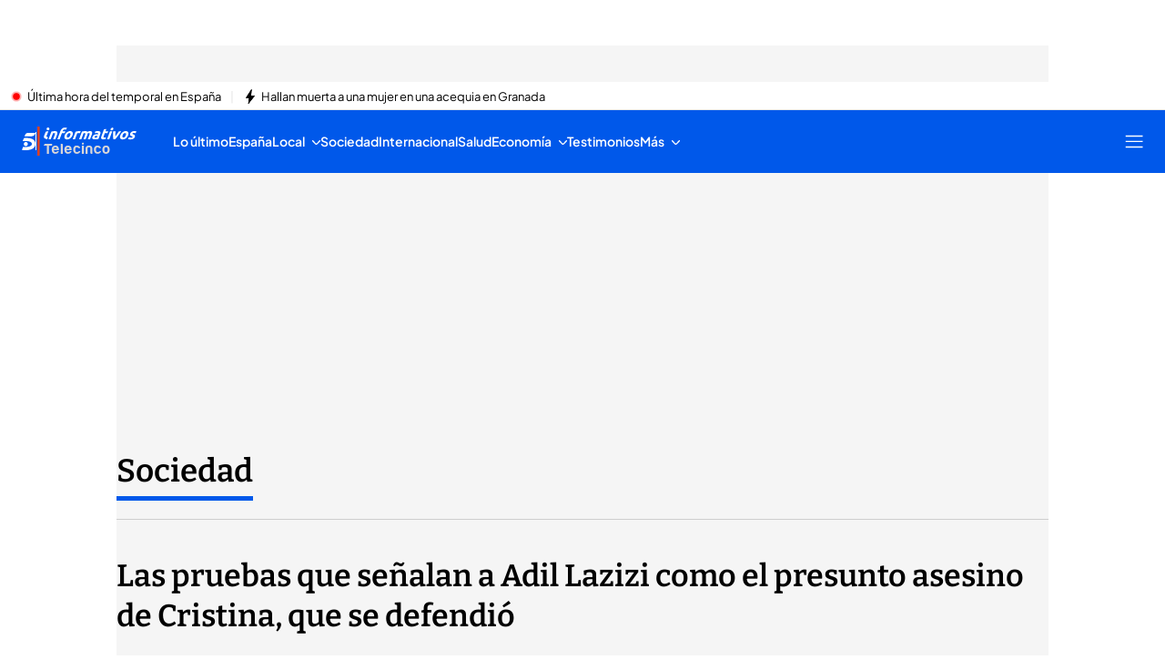

--- FILE ---
content_type: application/x-javascript
request_url: https://baul.mediaset.es/dist-maivs-modules/_astro/didomi.CzRMZqgr.js
body_size: 8264
content:
import{c as W}from"./browser-cookies.DyXKLoK1.js";import{O as a,r as m,D as A,g as U,C as H,c as E,E as P,F as ge,H as x,J as I}from"./store.D9RCgSJx.js";import{v as M}from"./videogalleryStore.saESoSlt.js";import{a as ee,g as me}from"./get-external-api-config.eYP3zuW2.js";import{a as J}from"./authorsStore.DGEEsYvr.js";import{a as pe}from"./automaticIndexStore.CFlT2u5s.js";import{b as z}from"./blogStore.SsYgt4_P.js";import{c as q}from"./charactersStore.Dj8_ixf1.js";import{k as we}from"./navigation.DQ78qkGC.js";import{n as ve,p as he,l as Ee,b as Se}from"./helpers.CToWfK3C.js";import{e as ye,h as _e}from"./date.BMBXDfWn.js";import{a as Ce}from"./data-external-api.vIMLi7u1.js";async function Te(e,t,n,i,o=!1){const s={events:null,related:i};return null===n&&((e===a.ARTICLE.id||e===a.POST.id||e===a.VIDEO.id)&&(n=m.get().article_multisite?.data?.author||""),e===a.PHOTOGALLERY.id&&(await window.Deferred.when("photogallery:ready"),n=A.get()?.author||""),e===a.VIDEOGALLERY.id&&(await window.Deferred.when("videogallery:ready"),n=M.get()?.author)),s.userType=o?"lgdin":"anon",s.authors=be(n),s.sections=ke(t),s}function Oe({sections:e,authors:t,related:a,userType:n}){let{_sf_async_config:i,_cbq:o}=window;if(i=i||{},i.sections=e??"",i.authors=t??"",o=o||[],o.push(["_acct",n]),a&&window.pSUPERFLY){const{path:n,title:i}=a;window.pSUPERFLY.virtualPage({sections:e,authors:t,path:n,title:i})}i.virtualReferrer=document&&document.referrer?document.referrer:"",window.sfEndpt=(new Date).getTime()}function ke(e){if(e&&e.url){const t=e.url.split("/");if(!t[3])return e.name;let a=t[3];const n=[a];for(let e=4;e<t.length;e++)t[e]&&(a+=`/${t[e]}`,n.push(a));return n.join()}}function be(e){return"string"==typeof e?e:e&&e.name?e.name:Array.isArray(e)?e.map((e=>e.name)).join(", "):void 0}function Pe({comscoreVars:e={},user:t,hasConsent:a=!1,isDynamicContent:n=!1}){const{COMSCORE:{CLIENTID:i}}=U,{uid:o}=t;if(n)return{events:null,c1:"2",c2:i,options:{enableFirstPartyCookie:!0}};return{events:null,c1:"2",c2:i,...e,...o?{cs_fpid:o,cs_fpit:o?"li":"c",cs_fpdm:Le(t),cs_fpdt:"01"}:{},cs_ucfr:a?"1":"0",options:{enableFirstPartyCookie:!0}}}function Ve(e){const{COMSCORE:{HOST:t,CLIENTID:a}}=U;if((window?._comscore||[]).push(e),Ae()){if(window&&window.COMSCORE){const{__id:t,__date:a,...n}=e;window.COMSCORE.beacon(n)}}else{const e=document.createElement("script");e.id="comscore_script",e.async=!0,e.src=`${t}/cs/${a}/beacon.js`;const n=document.getElementsByTagName("script")[0];n.parentNode?.insertBefore(e,n)}}function Ae(){return!!document.getElementById("comscore_script")}function Me(e){return"m"===e?1:"f"===e?2:"u"===e?0:3}function De(e){return e>=18&&e<=20?"06":e>=21&&e<=24?"07":e>=25&&e<=34?"08":e>=35&&e<=44?"09":e>=45&&e<=54?"10":e>=55&&e<=64?"11":e>=65?"12":"00"}function Le(e){const{age:t,gender:a}=e;return+`00000000${De(t)}${Me(a)}`+19991999999}function Re(e){window?.gfkS2s?.getAgent()?.impression("default",e)}function Ne(e,t,a){return e.split("/").slice(t,a).filter((e=>e)).join("/")??""}function xe(){const{pathname:e,hostname:t}=window.location;return{c1:t.replace(/^www\./,""),c2:e&&"/"!==e?Ne(e,1,2):"homepage"}}const L={events:{position:"event65",button:"event80"},position:{"notice.shown":"CMP","preferences.clickclose":"CMP","preferences.shown":"Segunda capa","wall.openCookiesModal":"Muro de pago"},button:{"preferences.shown":"Configurar Preferencias CMP","notice.clickdisagree":"Rechazar y Suscribirse CMP","notice.clickagree":"Aceptar y continuar CMP","preferences.clickdisagreetoall":"Rechazar abajo Segunda capa","preferences.clickagreetoall":"Aceptar abajo Segunda capa","preferences.clicksavechoices":"Guardar Segunda capa","preferences.clickviewvendors":"Socios Segunda capa","wall.subscribe":"Suscribirse Muro","wall.accept":"Aceptar Muro","wall.conditions":"Condiciones Muro","wall.login":"Login Muro","cookie.policy":"Politica de cookies Segunda capa","privacy.policy":"Politica de privacidad Segunda capa","click.vendors":"Socios CMP","preferences.clickdisagreetop":"Rechazar arriba Segunda capa","preferences.clickagreetop":"Aceptar arriba Segunda capa"}};function Ie(){const{COOKIES_FINGER_PRINT:e,COOKIES_GIGYA_UID_NAME:t}=U;let a=null;const n=W.get(t),i=n?JSON.parse(atob(n)):null;if(i&&i.browserId)a=i.browserId;else{const e=()=>Math.floor(65536*(1+Math.random())).toString(16).substring(1);a=`${e()}${e()}-${e()}-${e()}-${e()}-${e()}${e()}${e()}`}return W.set(e,a),a}const $e={ch:"Telecinco",level0:"",level1:"Mediaset España",level2:"Telecinco",level3:"Telecinco.es",level4:"Secciones",level6:"Telecinco"},Ue={ch:"Divinity",level0:"",level1:"Mediaset España",level2:"Divinity",level3:"Divinity.es",level4:"Secciones",level6:"Divinity"},He={ch:"Cuatro",level0:"",level1:"Mediaset España",level2:"Cuatro",level3:"Cuatro.com",level4:"Secciones",level6:"Cuatro"},Fe={ch:"Mediaset",level0:"",level1:"Mediaset España",level2:"Mediaset Corporativo",level3:"Mediaset.es",level4:"Secciones",level6:"Mediaset"},Ge={ch:"Be mad",level0:"",level1:"Mediaset España",level2:"Be mad",level3:"Be mad.es",level4:"Secciones",level6:"Be mad"},Be={ch:"FDF",level0:"",level1:"Mediaset España",level2:"FDF",level3:"FDF.es",level4:"Secciones",level6:"Factoría de Ficción"},je={ch:"Energy",level0:"",level1:"Mediaset España",level2:"Energy",level3:"Energy.es",level4:"Secciones",level6:"Energy"},Ye={ch:"MTMAD",level0:"",level1:"Mediaset España",level2:"MTMAD",level3:"MTMAD.es",level4:"Secciones",level6:"MTMAD"},Ke={ch:"Yasss",level0:"",level1:"Mediaset España",level2:"Yasss",level3:"Yasss.es",level4:"Secciones",level6:"Yasss"},We={ch:"Radioset",level0:"",level1:"Mediaset España",level2:"Radioset",level3:"Radioset.es",level4:"Secciones",level6:"Radioset"},Je={ch:"Cincomas",level0:"",level1:"Mediaset España",level2:"Cincomas",level3:"Cincomas.com",level4:"Secciones",level6:"Cincomas"},ze={ch:"Uppers",level0:"",level1:"Mediaset España",level2:"Uppers",level3:"Uppers.es",level4:"Secciones",level6:"Uppers"},qe={default:{ch:"Telecinco",level0:"",level1:"Mediaset España",level2:"Telecinco",level3:"Telecinco.es",level4:"Secciones",level6:"Telecinco"},telecinco:$e,divinity:Ue,cuatro:He,mediaset:Fe,bemad:Ge,fdf:Be,energy:je,mtmad:Ye,yasss:Ke,radioset:We,cincomas:Je,uppers:ze},Xe="Home",Ze="Personajes",Qe="Autores",et="Directo";function tt(e,t){return e===a.CHARACTERS.id?Ze:e===a.AUTHORS.id?Qe:e===a.LIVE.id?et:e===a.HOME.id?"mtmad"===t?.site?Xe:t.omniture:"mediaset"===t?.site?t.name:t.omniture}const nt="Personajes",it="Autores",st="Directo";function ot(e,t,n){return e===a.CHARACTERS.id?nt:e===a.AUTHORS.id?it:e===a.LIVE.id?`${st} ${t.name}`:e===a.BLOGS.id?t.name:e===a.BLOG.id?t.site:e===a.SEARCHRESULTS.id?"radioset"===t.site?t.name:void 0:e===a.TAG.id?"radioset"===t.site?n.name:(t.site,t.name):e===a.HOME.id?t.omniture:"radioset"===t?.site?t.name:t.omniture}const at={article:"Contenidos",liv:"Contenidos",video:"Contenidos",videoEmbed:"Contenidos",photogallery:"Contenidos",videogallery:"Contenidos",ampstory:"Contenidos",post:"Blog -",blog:"Blog -",searchResult:"Búsqueda",live:"Directo",characters:"Personajes",authors:"Autores",boards:"Portada",home:"Portada",formats:"Portada",podcastList:"Portada",corporative:"Portada",automatic:"Índices",automaticPaged:"Índices",blogs:"Resto Páginas",tvguide:"Resto Páginas",tags:"Tags"},rt="No informado";function ct(e,t,n,i){let o="";if(i)return n.name;let s="radioset"===t.site?n.name:t.name;return e===a.LIVE.id&&(s=t.name),e===a.BLOGS.id&&(s="radioset"===t.site?"":t.name),(e===a.BOARDS.id||e===a.ARTICLE.id||e===a.VIDEO.id||e===a.PHOTOGALLERY.id||e===a.VIDEOGALLERY.id||e===a.AUTOMATIC_PAGED.id)&&(s="uppers"===t.site?"":"radioset"===t.site?n.name:t.name),(e===a.AUTOMATIC.id||e===a.SEARCHRESULTS.id||e===a.HOME.id)&&(s=t.name),e===a.TAG.id&&(s="radioset"===t.site?n.name:t.name),o="uppers"===t.site&&n.name===t.name?rt:"yasss"===t.site&&e!==a.HOME.id&&e!==a.TAG.id?n.name:s?`${at[e]} ${s}`:n.name,o}const b="No informado";function lt(e,t,n,i){return e===a.NEWS.id?"Noticias":e===a.ARTICLE.id?"uppers"===t.site?b:"Artículos":e===a.VIDEO.id?"Videos":e===a.VIDEOGALLERY.id?"Videogalerías":e===a.POST.id?"Post":e===a.BLOG.id?b:e===a.LIVE.id?`Directo ${t.name}`:e===a.LIV.id?"Minuto a minuto":e===a.AMPSTORY.id?"AMP Stories":e===a.BOARDS.id?"yasss"===t.site?i?`Portada ${n.name}`:b:i?"Portada":b:e===a.HOME.id&&i&&"yasss"!==t.site?"Portada":b}function dt(e,t){return/^informativos$|^deportes$/i.test(t?.name)||"eltiempohoy"===e?.site}function te(e){const t=qe;let a="default";return typeof e<"u"&&t[e.site]&&(a=e.site),t[a]}const h="No aplica",ut="No informado",ft="SI",$="NO",ne="cero";function gt(e){if(!e)return"";const t=e.indexOf("fbclid");return-1!==t?e.substr(0,t-1):e}function mt(e){for(let e=1;e<=55;e+=1)window.s[`eVar${e}`]="",window.s[`prop${e}`]="";for(const t in e)window.s[t]=e[t];const t=window.s.t?.();t&&document.write(t),window.s.clearVars?.()}function X(e){const t=e.match(/:\/\/(www[0-9]?\.)?(.[^/:]+)/i);return null!=t&&t.length>2&&"string"==typeof t[2]&&t[2].length>0?t[2].split(".")[0]:null}ee().VITE_ENVIRONMENT;const pt=["telecinco","cuatro","factoriadeficcion","boing","energytv","divinity","bemad","mtmad","yasss","uppers","mediaset","sales.mediaset","atlas-news","publiesp","eldesmarque","cincomas","mitele"];function wt(e,t){return-1!==pt.indexOf(X(e||"")||"")&&e!==X(t||"")?ft:$}function vt(e){const t=(new Date).getTime()-e.getTime(),a=Math.floor(t/864e5);return 0!==a?a:ne}function ht(e){return e?"Con adblock":"Sin adblock"}async function ie(e){const{omniture:t,type:a,hasAdblock:n,micrositeInfo:i,gigyaUID:o,props:s,landingPage:r,isLandingPage:l=!0,scrollCounter:c=0,previousPage:d,topVideosCarouselVisibility:u}=e;let m=e.infiniteScroll||!1;const{ch:p,level0:g,level2:w}=te(i),{eVar60:f,eVar61:v,eVar46:y}=t||{},{COOKIES_FINGER_PRINT:E}=H,_=await(window.cookieStore?.get?.(E)),S=_?_.value:Ie();i.name=i.name.charAt(0).toUpperCase()+i.name.slice(1);const{publishedTime:C,text:T,characters:V,tags:b}=s,{id:k}=a,D=document?document.referrer:null,A=`${window.location.protocol}//${window.location.hostname}`;let I=D&&""!==D?D:h;d&&(I=d);const M={server:window.location.hostname,channel:p,eVar1:g,eVar14:I,eVar18:wt(D,A),events:null,eVar38:h,eVar46:y||h,eVar53:ht(n),eVar57:$,eVar60:f||h,eVar61:v||h,eVar64:gt(document.location.href),eVar65:null,eVar66:S,eVar81:0!==c?c:ne,eVar92:h,eVar93:h,eVar114:window?.s?.visitor?.getMarketingCloudVisitorID(),eVar115:h,eVar117:h,eVar126:h};window&&window.s&&window.s.visitor&&window.s.trackingServer&&(M.destinationURLWithVisitorIDs=window.s.visitor.appendVisitorIDsTo(window.s.trackingServer));const O=[];a&&"SEARCH"===a&&(M.eVar79=T||"",M.isAction=!0,M.eVar6="Buscador",M.eVar7="Buscador",M.eVar8=`Buscador ${w}`,O.push("event3")),a&&"SHRINKFLOATING"===a&&(m=!1,O.push("event69")),a&&"CLOSEFLOATING"===a&&(m=!1,O.push("event68"));const L=[];if(V)for(let e=0;e<Object.keys(V).length;e+=1)L.push(V[e].name);if(b)for(let e=0;e<Object.keys(b).length;e+=1)L.push(b[e].title);return M.list1=0===L.length?ut:L.join("|"),m&&(M.eVar54=!0,M.eVar55=r,O.push("event40"),l&&O.push("event41")),D&&new RegExp("^(.*)_19_(.*).html*").test(D)&&l&&O.push("event51"),M.eVar22=h,k&&"article"===k&&C&&(M.eVar22=vt(new Date(C))),M.events=O,o?(M.eVar50="Logged",M.eVar51=o):(M.eVar50="Not Logged",M.eVar51=h),u&&(M.eVar126=u),M.eVar91=nn(),{...t,...M}}function se(e){window.s&&mt(e)}async function F(e){if("videoEmbed"!==e)return"authores"===e?(await window.Deferred.when("authors:ready"),{link:J.get()?.link,name:J.get()?.name}):"automaticIndex"===e?(await window.Deferred.when("automaticIndex:ready"),{link:pe.get()?.link}):"blog"===e?(await window.Deferred.when("blog:ready"),{title:z.get()?.title,tagSelected:z.get()?.tagSelected}):"character"===e?(await window.Deferred.when("characters:ready"),{title:q.get()?.title,name:q.get()?.name}):"content"===e?{id:m.get().article_multisite?.data?.id,blogName:m.get().article_multisite?.data?.blogName,link:m.get().article_multisite?.data?.link,related:m.get().article_multisite?.data?.related,allowAdx:m.get().article_multisite?.data?.allowAdx,publishedTime:m.get().article_multisite?.data?.publishedTime,author:m.get().article_multisite?.data?.author,signature:m.get().article_multisite?.data?.signature,title:m.get().article_multisite?.data?.title,characters:m.get().article_multisite?.data?.characters,tags:m.get().article_multisite?.data?.tags,sponsor:m.get().article_multisite?.data?.sponsor,keyWords:m.get().article_multisite?.data?.keywords}:"photogallery"===e?(await window.Deferred.when("photogallery:ready"),{link:A.get()?.link,allowAdx:A.get()?.allowAdx,sponsor:A.get()?.sponsor,keyWords:A.get()?.keywords}):"videogallery"===e?(await window.Deferred.when("videogallery:ready"),{link:M.get()?.link,allowAdx:M.get()?.allowAdx,sponsor:M.get()?.sponsor,keyWords:M.get()?.keywords}):{}}function wn({type:e,microsite:t,mainsection:a}){const{level2:n}=te(t),i=dt(t,a);return{eVar3:n,eVar6:tt(e,t),eVar7:ot(e,t,a),eVar8:ct(e,t,a,i),eVar9:lt(e,t,a,i)}}async function Et(e,t,a,n,i,o,s,r){const l=await ie({omniture:e,type:t,hasAdblock:n,micrositeInfo:i,gigyaUID:o,props:a});return l.isAction=!0,l.events=L.events[r],"event65"===L.events[r]?l.eVar92=L.position[s]:l.eVar93=L.button[s],l}const St={m:"male",f:"female"};function yt(e){let t;return e?(t=e>=18&&e<=24?"18-24":e>=25&&e<=34?"25-34":e>=35&&e<=44?"35-44":e>=45&&e<=54?"45-54":e>=55&&e<=64?"55-64":e>=65?"65+":"unknown",t):null}function Z({eVars:e,userLogged:t,additionalData:a}){const{article:n,keywords:i,publishedTime:o,video:s,content:r,age:l,gender:c}=a||{},d={page:{}},u=document.location.hostname.replace("www.","")??window.location.hostname.replace("www.",""),m=ve(),p=ye(),g=he(),w=_e(),{eVar6:f,eVar7:h}=e||{},v=!!t;return d.page={...d.page,page:{section:f},brand:h,platform:u,device:{model:m.device.model||"unknown",os:m.os.name,osvers:m.os.version,screenres:g,type:m.device.type||"computer",vendor:m.device.vendor||"unknown"},user:{login_status:v,...v?{age_range:yt(l),gender:c&&St[c]}:{}},day_of_week:p,time_of_day:w,publisher:"mediaset",classifications_watson:{categories:"$alchemy_taxonomy",keywords:"$alchemy_keywords"},article:n,search_keywords:i,published_at:o,video:s,content:r},d}const _t=async(e,t,a)=>{const{PERMUTIVE:{SEND_IDENTITIES:{PATH:n,PROTOCOL:i}}}=H,o=`${i}://${n}`,s=document.location.hostname.replace("www.","")??window.location.hostname.replace("www.",""),r=localStorage.getItem("permutive-id"),l=JSON.parse(localStorage.getItem("permutive-data-misc"))?.identities?.pxid?.value,c={data:{platform:s,identifiers:[{type:"pid",id:r},{type:"pxid",id:l},{type:"mds_user_id",id:e},{type:"mds_publisher_id",id:t},{type:"mds_user_hem",id:a}].filter((e=>e.id))}},d={"Content-Type":"application/json",accept:"application/json"};try{const e=await fetch(o,{body:JSON.stringify(c),headers:d,method:"POST"});e.status>=200&&e.status}catch{}},Ct=e=>{const t=["cookies","create_ads_profile","improve_products","measure_ad_performance","select_personalized_ads","select_personalized_content","market_research","device_characteristics","geolocation_data"].every((t=>e.includes(t)));return window?.permutive.consent({opt_in:t,token:"TEST_TOKEN"}),t},Tt=e=>{const t=localStorage.getItem("ppid"),a=localStorage.getItem("hem");_t(e,t,a);const n=[{tag:"mds_user_id",id:e,priority:1},{tag:"mds_publisher_id",id:t,priority:2},{tag:"mds_user_hem",id:a,priority:4}];window?.permutive.identify(n.filter((e=>e.id)))},Ot=(e,t)=>{window?.permutive.addon("web",e)},kt=(e,t)=>{const a=e.__id,n=E.get()[t];return!!n&&!!(0===n.pixels.length||n.uniqueID&&void 0===n.pixels.find((({__id:e})=>a===e))||!n.uniqueID&&a!==n.pixels[0].__id||e.isAction||e.isDynamicContent)},V=(e,t,a={},n)=>{a.__id=window.location.href,a.__date=Date.now(),kt(a,t)&&(E.get()[t]?.pixels.unshift(a),"function"==typeof e&&e(a,""))};function bt(){const e=(new Date).getTime();if(!(typeof document>"u"||document.getElementById("herbal-script"))){const t=document.createElement("script");t.type="text/javascript",t.id="herbal-script",t.src=`https://bs.serving-sys.com/serving/adServer.bs?cn=display&c=19&mc=imp&pli=28221614&PluID=0&ord=${e}&rtu=-1`;const a=document.getElementsByTagName("script")[0];a.parentNode?.insertBefore(t,a)}}const Pt=e=>({init:e.init,end:e.end,name:e.name,channel:e.channel,liveLink:e.live_link,webLink:e.web_link,imageUrl:e.image_url,description:e.description,raiting:e.raiting,raitingValue:e.raitingValue,vo:e.vo,signal_lang:e.signal_lang,dual_audio:e.dual_audio,audio_desc:e.audio_desc,subtitle:e.subtitle,gridDate:e.gridDate}),Vt={get:async({params:e={},replacements:t={}})=>{const a=await Ce.get("LIVES",null,e,t);return Pt(a.data)}},{AUTOREFRESH:{ENABLED:At,TIMEOUT:Mt},AUTOREFRESH_DIRECTO:{AKAMAI_TIME_URL:Dt,ENABLED:Lt}}=H,Rt=12e4,Q=6e4,Nt=20,xt=864e5,It=()=>{const e=At,t=Mt,a=Lt,n=Dt;let i=null,o=null,s=null,r=null;const l=async()=>{o=(await Vt.get({})).end},c=(e,t)=>{const a=e-Rt,n=e-Q;s=window.setTimeout((()=>{l()}),a),r=window.setTimeout((()=>{if(o&&o>t){d(o-t+Q)}}),n)},d=(e=t)=>{stop(),e=window.setTimeout((()=>{window.location.reload()}),e)};return{stopTimer:()=>{i&&(s&&r&&(clearTimeout(s),clearTimeout(r),r=null,s=null),clearTimeout(i),i=null)},startNotLive:()=>{e&&(i=window.setTimeout((()=>{window.location.reload()}),t),window.EventHandler.addListener("playerPlay",(()=>{stop()})))},getLivesData:l,startLive:e=>{a&&window.EventHandler.addListener("playerPlay",(()=>{fetch(n).then((e=>{if(e.status>=400)throw new Error("Bad response from server");return e.json()})).then((t=>{const a=e-1e3*t;+(a/xt).toFixed(0)<20&&(c(a,e),d(a))})).catch((e=>{console.log(e)}))}))},startUpdateTimer:c,start:d}},$t=()=>{const e=E.get();"sientelanaturaleza"===e.microsite.url.split("/")[e.microsite.url.split("/").length-2]&&e.consentManager?.getConsentsForVendor("google")&&V(bt,"herbalEssencesPixelManager")},Ut=async(e=!1,t=oe())=>{const a=E.get(),n=a.consentManager?.getConsentsForVendor("77"),i={uid:P(),age:x(),gender:I()},o={...Pe({comscoreVars:a.analyticsConfig?.[0]?.comscore,user:i,hasConsent:n,isDynamicContent:e}),isDynamicContent:!1};o.isDynamicContent=e||await t,V(Ve,"comscorePixelManager",o)};async function Ht(e){if("article"==e||"liv"==e){await window.Deferred.when("article-store:ready");const e=m.get().article_multisite;if(!e?.data)return{};const{data:{author:t,keywords:a,publishedTime:n,title:i}}=e;return{author:t,keywords:a,publishedTime:n,title:i}}return{}}const Ft=async()=>{const e=E.get();let t,n;"content"===e.type&&(t="article"),e.type===a.LIV.id&&(t="liv");const i=await Ht(t),{title:o,keywords:s,publishedTime:r,author:l}=i;if(e.consentManager&&window.permutive){console.log("checkConsents ",e.consentManager?.manager?.getUserStatus()?.purposes?.consent?.enabled);const a=Ct(e.consentManager?.manager?.getUserStatus()?.purposes?.consent?.enabled);if(a&&Tt(),a&&e.analyticsConfig&&e.analyticsConfig.length&&e.analyticsConfig[0]?.omniture){const a=e.analyticsConfig[0].omniture.eVars,i=Array.isArray(l)&&l?.length>0?l.map((e=>e?.name?e.name:"")).join(", "):void 0;n=Z("article"===t?{eVars:a,userLogged:P(),additionalData:{article:{authors:i,title:o},publishedTime:r,keywords:s,age:x(),gender:I()}}:{eVars:a,userLogged:P(),additionalData:{age:x(),gender:I()}})}n?.page&&Ot(n)}},oe=async()=>{const e=E.get();return typeof(await F(e.type))?.related<"u"},Gt=()=>{const e=xe();V(Re,"gfkPixelManager",e)},G=async e=>{const t=E.get();console.log(t);const{type:a=t.type,props:n=await F(t.type),infiniteScroll:i=await oe(),landingPage:o=t.landingPage,isLandingPage:s=!0,microsite:r=t.microsite,scrollCounter:l=0,previousPage:c=null}=e||{},d=t.consentManager?.getConsentsForVendor("c:omniture");if(Yt(d),console.log("sendPixelOmniture",{analytics:t.analyticsConfig,scrollCounter:l}),t.analyticsConfig?.length&&t.analyticsConfig[l]?.omniture){const e=await ie({omniture:t.analyticsConfig[l].omniture.eVars,type:a,hasAdblock:t.hasAdblock,micrositeInfo:r,gigyaUID:P(),props:n,infiniteScroll:i,landingPage:o,isLandingPage:s,scrollCounter:l,previousPage:c});e.isAction=e.isAction||i,e.action=i?"infinite_scroll":"","Sin informacion"===e?.eVar91&&"No aplica"===e?.eVar92&&"No aplica"===e?.eVar93||V(se,"omniturePixelManager",e)}},vn=()=>{const e=E.get();G({type:"CLOSEFLOATING",scrollCounter:e.scrollCounter})},hn=()=>{const e=E.get();G({type:"SHRINKFLOATING",scrollCounter:e.scrollCounter})},Bt=async(e,t,a,n)=>{const i=E.get(),o=e||i.type,s=t||i.mainsection,r=""!==P(),l=await Te(o,s,a,n,r);V(Oe,"chartbeatPixelManager",l)},jt=async(e,t)=>{const a=E.get();if(a.analyticsConfig&&a.analyticsConfig[0].omniture){const n=await Et(a.analyticsConfig[0].omniture.eVars,a.type,await F(a.type),a.hasAdblock,a.microsite,P(),e,t);V(se,"omniturePixelManager",n)}},En=()=>{const e=E.get();window.Deferred.when("visitor:ready").then((()=>{})),window.Deferred.when("adblock:ready").then((t=>{ge(t),e.type!==a.LIVE.id&&It().startNotLive()})),window.Deferred.when("permutive:ready").then((()=>{Ft()})),$t(),window.Deferred.when("comscore:ready").then((async()=>{await Ut()})),window.Deferred.when("gfk:ready").then((()=>{Gt()})),"content"!==e.type&&(window.Deferred.when("chartbeat:ready").then((async()=>{await Bt()})),window.Deferred.when("omniture:ready").then((()=>{G()})))},Yt=e=>{e&&window&&window.s&&!window.s.trackExternalLinks?(window.s.trackDownloadLinks=!0,window.s.trackExternalLinks=!0,window.s.trackInlineStats=!0):!e&&window&&window.s&&window.s.trackExternalLinks&&(window.s.trackDownloadLinks=!1,window.s.trackExternalLinks=!1,window.s.trackInlineStats=!1)},Kt=ee().VITE_ENVIRONMENT,Wt=me(Kt),{DEFAULT:{CLIENT_SIDE:Jt}}=Wt.JERO_SERVICES,{HOST:zt,PROTOCOL:qt}=Jt,ae=["cookies","create_ads_profile","select_personalized_ads","select_basic_ads","measure_ad_performance","market_research","improve_products","select_personalized_content","create_content_profile","measure_content_performance"],Xt="/api/jero/wall/",Zt="Sin informacion",Qt="Sin consentimiento",en="Con consentimiento",tn=`${qt}://${zt}`;function nn(e=ae){if(typeof window<"u"&&window.Didomi){const t=window.Didomi.getUserStatus();if(t?.purposes?.consent?.disabled?.length||t?.purposes?.consent?.enabled?.length)return re(e)?en:Qt}return Zt}function re(e=ae){if(typeof window<"u"&&window.Didomi){const t=window.Didomi.getUserStatus();if(t?.purposes?.consent?.disabled?.length)return!e.find((e=>t.purposes.consent.disabled.indexOf(e)>-1))}return!0}function ce(e,t,a){const n={site:a,event:t,device:Ee()||Se()?"mobile":"desktop"};fetch(`${tn}${Xt}${e}`,{method:"POST",body:JSON.stringify(n),headers:{"Content-Type":"application/json",accept:"application/json"}}).then((e=>{e.ok}))}function Sn(e,t){re()||(ce(e,"openWall",t),we(),jt("wall.openCookiesModal","position"))}async function yn(e,t){window.Didomi&&(ce(e,"backToAgree",t),window.Didomi.setUserAgreeToAll())}export{yn as a,jt as b,En as c,Ie as d,Ut as e,G as f,wn as g,Bt as h,Gt as i,$t as j,Tt as k,vn as l,hn as m,Sn as o,ce as s};